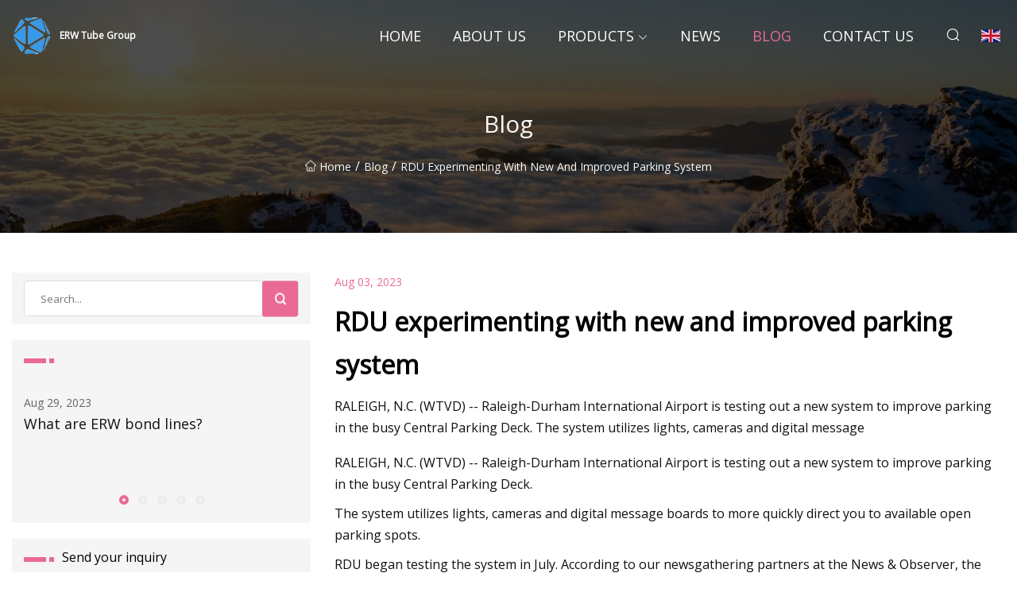

--- FILE ---
content_type: text/html; charset=utf-8
request_url: https://www.shhongde.net/blog/rdu-experimenting-with-new-and-improved-parking-system.htm
body_size: 3884
content:
<!doctype html>
<html lang="en">
<head>
<meta charset="utf-8" />
<title>RDU experimenting with new and improved parking system  - ERW Tube Group</title>
<meta name="description" content="RDU experimenting with new and improved parking system " />
<meta name="keywords" content="RDU experimenting with new and improved parking system " />
<meta name="viewport" content="width=device-width, initial-scale=1.0" />
<meta name="application-name" content="ERW Tube Group" />
<meta name="twitter:card" content="summary" />
<meta name="twitter:title" content="RDU experimenting with new and improved parking system  - ERW Tube Group" />
<meta name="twitter:description" content="RDU experimenting with new and improved parking system " />
<meta name="twitter:image" content="https://www.shhongde.net/uploadimg/logo22400.png" />
<meta http-equiv="X-UA-Compatible" content="IE=edge" />
<meta property="og:site_name" content="ERW Tube Group" />
<meta property="og:type" content="article" />
<meta property="og:title" content="RDU experimenting with new and improved parking system  - ERW Tube Group" />
<meta property="og:description" content="RDU experimenting with new and improved parking system " />
<meta property="og:url" content="https://www.shhongde.net/blog/rdu-experimenting-with-new-and-improved-parking-system.htm" />
<meta property="og:image" content="https://www.shhongde.net/uploadimg/logo22400.png" />
<link href="https://www.shhongde.net/blog/rdu-experimenting-with-new-and-improved-parking-system.htm" rel="canonical" />
<link href="https://www.shhongde.net/uploadimg/ico22400.png" rel="shortcut icon" type="image/x-icon" />
<link href="https://fonts.googleapis.com" rel="preconnect" />
<link href="https://fonts.gstatic.com" rel="preconnect" crossorigin />
<link href="https://fonts.googleapis.com/css2?family=Open+Sans&display=swap" rel="stylesheet" />
<link href="/themes/sydney/toast.css" rel="stylesheet" />
<link href="/themes/sydney/swiper.min.css" rel="stylesheet" />
<link href="/themes/sydney/pink/style.css" rel="stylesheet" />
<link href="/themes/sydney/pink/page.css" rel="stylesheet" />
<script type="application/ld+json">
[{
"@context": "https://schema.org/",
"@type": "BreadcrumbList",
"itemListElement": [{
"@type": "ListItem",
"name": "Home",
"position": 1,
"item": "https://www.shhongde.net/blog/rdu-experimenting-with-new-and-improved-parking-system.htm/"
},{
"@type": "ListItem",
"name": "Blog",
"position": 2,
"item": "https://www.shhongde.net/blog.htm"
},{
"@type": "ListItem",
"name": "RDU experimenting with new and improved parking system ",
"position": 3,
"item": "https://www.shhongde.net/blog/rdu-experimenting-with-new-and-improved-parking-system.htm"
}]},{
"@context": "http://schema.org",
"@type": "NewsArticle",
"mainEntityOfPage": {
"@type": "WebPage",
"@id": "https://www.shhongde.net/blog/rdu-experimenting-with-new-and-improved-parking-system.htm"},
"headline": "ERW Tube Group",
"image": {
"@type": "ImageObject",
"url": "https://www.shhongde.net"},
"datePublished": "",
"dateModified": "",
"author": {
"@type": "Organization",
"name": "ERW Tube Group",
"url": "https://www.shhongde.net"},
"publisher": {
"@type": "Organization",
"name": "shhongde.net",
"logo": {
"@type": "ImageObject",
"url": "https://www.shhongde.net/uploadimg/logo22400.png"}},
"description": "RDU experimenting with new and improved parking system "
}]
</script>
</head>
<body class="index">
<!-- header -->
<header>
  <div class="container">
    <div class="head-logo"><a href="/" title="ERW Tube Group"><img src="/uploadimg/logo22400.png" width="50" height="50" class="logo" alt="ERW Tube Group"><span>ERW Tube Group</span></a></div>
    <div class="menu-btn"><em></em><em></em><em></em></div>
    <div class="head-content">
      <nav class="nav">
        <ul>
          <li><a href="/">Home</a></li>
          <li><a href="/about-us.htm">About us</a></li>
          <li><a href="/products.htm">Products</a><em class="iconfont icon-xiangxia"></em>
            <ul class="submenu">
              <li><a href="/erw-tube.htm">ERW Tube</a></li>
              <li><a href="/steel-coil.htm">Steel Coil</a></li>
              <li><a href="/parking-system.htm">Parking System</a></li>
              <li><a href="/erw-black-pipe.htm">ERW Black Pipe</a></li>
              <li><a href="/erw-galvanized-pipe.htm">ERW Galvanized Pipe</a></li>
            </ul>
          </li>
          <li><a href="/news.htm">News</a></li>
          <li class="active"><a href="/blog.htm">Blog</a></li>
          <li><a href="/contact-us.htm">Contact us</a></li>
        </ul>
      </nav>
      <div class="head-search"><em class="iconfont icon-sousuo"></em></div>
      <div class="search-input">
        <input type="text" placeholder="Click Search" id="txtSearch" autocomplete="off">
        <div class="search-btn" onClick="SearchProBtn()"><em class="iconfont icon-sousuo" aria-hidden="true"></em></div>
      </div>
      <div class="languagelist">
        <div title="Language" class="languagelist-icon"><span>Language</span></div>
        <div class="languagelist-drop"><span class="languagelist-arrow"></span>
          <ul class="languagelist-wrap">
             <li class="languagelist-active"><a href="https://www.shhongde.net/blog/rdu-experimenting-with-new-and-improved-parking-system.htm"><img src="/themes/sydney/images/language/en.png" width="24" height="16" alt="English" title="en">English</a></li>
                                    <li>
                                        <a href="https://fr.shhongde.net/blog/rdu-experimenting-with-new-and-improved-parking-system.htm">
                                            <img src="/themes/sydney/images/language/fr.png" width="24" height="16" alt="Français" title="fr">
                                            Français
                                        </a>
                                    </li>
                                    <li>
                                        <a href="https://de.shhongde.net/blog/rdu-experimenting-with-new-and-improved-parking-system.htm">
                                            <img src="/themes/sydney/images/language/de.png" width="24" height="16" alt="Deutsch" title="de">
                                            Deutsch
                                        </a>
                                    </li>
                                    <li>
                                        <a href="https://es.shhongde.net/blog/rdu-experimenting-with-new-and-improved-parking-system.htm">
                                            <img src="/themes/sydney/images/language/es.png" width="24" height="16" alt="Español" title="es">
                                            Español
                                        </a>
                                    </li>
                                    <li>
                                        <a href="https://it.shhongde.net/blog/rdu-experimenting-with-new-and-improved-parking-system.htm">
                                            <img src="/themes/sydney/images/language/it.png" width="24" height="16" alt="Italiano" title="it">
                                            Italiano
                                        </a>
                                    </li>
                                    <li>
                                        <a href="https://pt.shhongde.net/blog/rdu-experimenting-with-new-and-improved-parking-system.htm">
                                            <img src="/themes/sydney/images/language/pt.png" width="24" height="16" alt="Português" title="pt">
                                            Português
                                        </a>
                                    </li>
                                    <li>
                                        <a href="https://ja.shhongde.net/blog/rdu-experimenting-with-new-and-improved-parking-system.htm"><img src="/themes/sydney/images/language/ja.png" width="24" height="16" alt="日本語" title="ja"> 日本語</a>
                                    </li>
                                    <li>
                                        <a href="https://ko.shhongde.net/blog/rdu-experimenting-with-new-and-improved-parking-system.htm"><img src="/themes/sydney/images/language/ko.png" width="24" height="16" alt="한국어" title="ko"> 한국어</a>
                                    </li>
                                    <li>
                                        <a href="https://ru.shhongde.net/blog/rdu-experimenting-with-new-and-improved-parking-system.htm"><img src="/themes/sydney/images/language/ru.png" width="24" height="16" alt="Русский" title="ru"> Русский</a>
                                    </li>
          </ul>
        </div>
      </div>
    </div>
  </div>
</header>
<main>
  <div class="inner-banner"><img src="/themes/sydney/images/inner-banner.webp" alt="RDU experimenting with new and improved parking system ">
    <div class="inner-content">
      <h1>Blog</h1>
      <div class="inner-content-nav"><a href="/"><img src="/themes/sydney/images/pagenav-homeicon.webp" alt="Home">Home</a> / <a href="/blog.htm">Blog</a> / <span>RDU experimenting with new and improved parking system </span></div>
    </div>
  </div>
  <div class="container">
    <div class="page-main">
      <div class="page-aside">
        <div class="page-search">
          <input type="text" placeholder="Search..." id="txtSearch" autocomplete="off">
          <div class="page-search-btn" onClick="SearchProBtn()"><img src="/themes/sydney/images/page-search.webp" alt="search"></div>
        </div>
        <div class="page-recent">
          <div class="page-aside-item-title"><span class="wrie-style"></span></div>
          <div class="swiper">
            <div class="swiper-wrapper">              <div class="swiper-slide"><a href="/blog/what-are-erw-bond-lines.htm">
                <div class="swiper-text">
                  <p>Aug 29, 2023</p>
                  <p>What are ERW bond lines?</p>
                </div>
              </a></div>              <div class="swiper-slide"><a href="/blog/global-electric-resistance-welded-erw-pipes-and-tubes-market-to-reach-853-million-tons-by-2026.htm">
                <div class="swiper-text">
                  <p>Aug 31, 2023</p>
                  <p>Global Electric Resistance Welded (ERW) Pipes and Tubes Market to Reach 85.3 Million Tons by 2026</p>
                </div>
              </a></div>              <div class="swiper-slide"><a href="/blog/lorin-provides-anodized-aluminum-for-isaiah-industries.htm">
                <div class="swiper-text">
                  <p>Aug 15, 2023</p>
                  <p>	Lorin Provides Anodized Aluminum for Isaiah Industries</p>
                </div>
              </a></div>              <div class="swiper-slide"><a href="/blog/could-car-prices-be-about-to-come-down.htm">
                <div class="swiper-text">
                  <p>Aug 11, 2023</p>
                  <p>Could car prices be about to come down?</p>
                </div>
              </a></div>              <div class="swiper-slide"><a href="/blog/making-the-most-of-tube-bending-automation-in-a-metal-fabrication-shop.htm">
                <div class="swiper-text">
                  <p>Aug 26, 2023</p>
                  <p>Making the most of tube bending automation in a metal fabrication shop</p>
                </div>
              </a></div>            </div>
            <div class="swiper-pagination"></div>
          </div>
        </div>
        <div class="page-inquiry">
          <div class="page-aside-item-title"><span class="wrie-style"></span>Send your inquiry</div>
          <div class="page-inquiry-bottom">
            <input type="hidden" id="in-domain" value="shhongde.net">
            <input type="text" placeholder="Name" id="in-name">
            <input type="text" placeholder="Email" id="in-email">
            <input type="text" placeholder="Phone" id="in-phone">
            <input type="text" placeholder="Message" id="in-content">
            <div class="subbtn" id="SubmitName" onclick="SendInquiry()">SUBMIT</div>
          </div>
        </div>
      </div>
      <div class="page-content">
        <div class="news-detail">
          <p class="time">Aug 03, 2023</p>
          <h4 class="title">RDU experimenting with new and improved parking system </h4>
          <p class="title-des">RALEIGH, N.C. (WTVD) -- Raleigh-Durham International Airport is testing out a new system to improve parking in the busy Central Parking Deck. The system utilizes lights, cameras and digital message</p>
          <p>RALEIGH, N.C. (WTVD) -- Raleigh-Durham International Airport is testing out a new system to improve parking in the busy Central Parking Deck.</p><p>The system utilizes lights, cameras and digital message boards to more quickly direct you to available open parking spots.</p><p>RDU began testing the system in July. According to our newsgathering partners at the News &amp; Observer, the test system is active on the sixth floor of the parking deck.</p><p>If it works well, RDU officials expect to expand the system throughout the parking deck -- making it fully operational by spring 2024.</p>
          <div class="product-detail-inquiry">
            <div class="sharewrap"></div><br>
            <div class="page-select">
              <div class="previous btn"><em class="iconfont icon-xiangzuo"></em></div>
              <div class="content">
                <div>
                  <p> <a href="/blog/rdu-praises-new-parking-guidance-system-vows-complete-rollout-by-spring-2024.htm">RDU praises new parking guidance system; vows complete rollout by spring 2024 </a></p>
                </div>
                <div>
                  <p> <a href="/blog/philadelphia-leaders-plan-to-turn-vacant-lots-into-new-park-system.htm">Philadelphia leader’s plan to turn vacant lots into new park system</a></p>
                </div>
              </div>
              <div class="next btn"><em class="iconfont icon-xiangyou"></em></div>
            </div>
          </div>
        </div>
      </div>
    </div>
  </div>
</main>
 
<!-- footer -->
<footer>
  <div class="foot-top">
    <div class="container">
      <div class="left">
        <div class="title">Your Golf Stadium Perfect Selection</div>
        <div class="text">Sign up for our monthly newsletter for the latest news &amp; articles</div>
      </div>
      <div class="right"><a href="/contact-us.htm" class="more">Contact us <em class="iconfont icon-zhixiangyou"></em></a></div>
    </div>
  </div>
  <div class="container">
    <div class="foot-item foot-item1">
      <div class="foot-title">SOCIAL SHARE</div>
      <div class="foot-share">
        <a href="/" rel="nofollow" title="facebook"><em class="iconfont icon-facebook"></em></a>
        <a href="/" rel="nofollow" title="linkedin"><em class="iconfont icon-linkedin"></em></a>
        <a href="/" rel="nofollow" title="twitter"><em class="iconfont icon-twitter-fill"></em></a>
        <a href="/" rel="nofollow" title="youtube"><em class="iconfont icon-youtube"></em></a>
        <a href="/" rel="nofollow" title="instagram"><em class="iconfont icon-instagram"></em></a>
        <a href="/" rel="nofollow" title="TikTok"><em class="iconfont icon-icon_TikTok"></em></a>
      </div>
    </div>
    <div class="foot-item foot-item2">
      <div class="foot-title">LINKS</div>
      <ul>
        <li><a href="/">Home</a></li>
        <li><a href="/about-us.htm">About us</a></li>
        <li><a href="/products.htm">Products</a></li>
        <li><a href="/news.htm">News</a></li>
        <li><a href="/blog.htm">Blog</a></li>
        <li><a href="/contact-us.htm">Contact us</a></li>
        <li><a href="/sitemap.xml">Sitemap</a></li>
        <li><a href="/privacy-policy.htm">Privacy Policy</a></li>
      </ul>
    </div>
    <div class="foot-item foot-item3">
      <div class="foot-title">CATEGORIES</div>
      <ul>
        <li><a href="/erw-tube.htm">ERW Tube</a></li>
        <li><a href="/steel-coil.htm">Steel Coil</a></li>
        <li><a href="/parking-system.htm">Parking System</a></li>
        <li><a href="/erw-black-pipe.htm">ERW Black Pipe</a></li>
        <li><a href="/erw-galvanized-pipe.htm">ERW Galvanized Pipe</a></li>
      </ul>
    </div>
    <div class="foot-item foot-item4">
      <div class="foot-title">PARTNER COMPANY</div>
      <ul>
<li><a href="https://www.oemlicenseplate.com/" target="_blank">OEM License Plate Co.,Ltd</a></li><li><a href="https://www.g-forms.com/" target="_blank">www.g-forms.com</a></li><li><a href="https://www.dinosaurfactory.com/" target="_blank">www.dinosaurfactory.com</a></li><li><a href="https://www.kiosksfactory.com/" target="_blank">www.kiosksfactory.com</a></li><li><a href="https://www.hotsellvape.com/oem-odm/exhibition-stander/electronic-cigarette-display-rack-display.html" target="_blank">Electronic Cigarette Display Rack Display Cabinet factory</a></li><li><a href="https://www.anye-furniture.com/outdoor-table/dining-square-table/outdoor-60cm-metal-folding-square-table-with.html" target="_blank">Customized square outdoor coffee table</a></li><li><a href="https://www.zy-pkg.com/food-packaging/food-packaging-pouch-with-zipper/rice-packaging-bags.html" target="_blank">Customized Rice Packaging Bags</a></li><li><a href="https://www.lomoflexhydraulic.com/" target="_blank">LOMOFLEX Co., Ltd</a></li>      </ul>
    </div>    
  </div>
  <div class="foot-copyright">
    <p>Copyright &copy; shhongde.net, all rights reserved.&nbsp;&nbsp;&nbsp;&nbsp;<a href="joan@shhongde.net" target=""><span class="__cf_email__" data-cfemail="4c26232d220c3f242423222b282962222938">[email&#160;protected]</span></a></p>
  </div>
  <div class="gotop"><em class="iconfont icon-xiangshang"></em></div>
</footer>
 
<!-- script -->
<script data-cfasync="false" src="/cdn-cgi/scripts/5c5dd728/cloudflare-static/email-decode.min.js"></script><script src="/themes/sydney/js/jquery3.6.1.js"></script>
<script src="/themes/sydney/js/vanilla-lazyload.js"></script>
<script src="/themes/sydney/js/swiper.min.js"></script>
<script src="/themes/sydney/js/axios.min.js"></script>
<script src="/themes/sydney/js/toast.js"></script>
<script src="/themes/sydney/js/share.js"></script>
<script src="/themes/sydney/js/style.js"></script>
<script src="/themes/sydney/js/page.js"></script>
<script src="/themes/sydney/js/contact.js"></script>
<script src="/themes/sydney/js/news.js"></script>
<script type="text/javascript" src="//info.53hu.net/traffic.js?id=08a984h6ak"></script>
<script defer src="https://static.cloudflareinsights.com/beacon.min.js/vcd15cbe7772f49c399c6a5babf22c1241717689176015" integrity="sha512-ZpsOmlRQV6y907TI0dKBHq9Md29nnaEIPlkf84rnaERnq6zvWvPUqr2ft8M1aS28oN72PdrCzSjY4U6VaAw1EQ==" data-cf-beacon='{"version":"2024.11.0","token":"3e00f25065a34a88a266ff50dc04e783","r":1,"server_timing":{"name":{"cfCacheStatus":true,"cfEdge":true,"cfExtPri":true,"cfL4":true,"cfOrigin":true,"cfSpeedBrain":true},"location_startswith":null}}' crossorigin="anonymous"></script>
</body>
</html>
